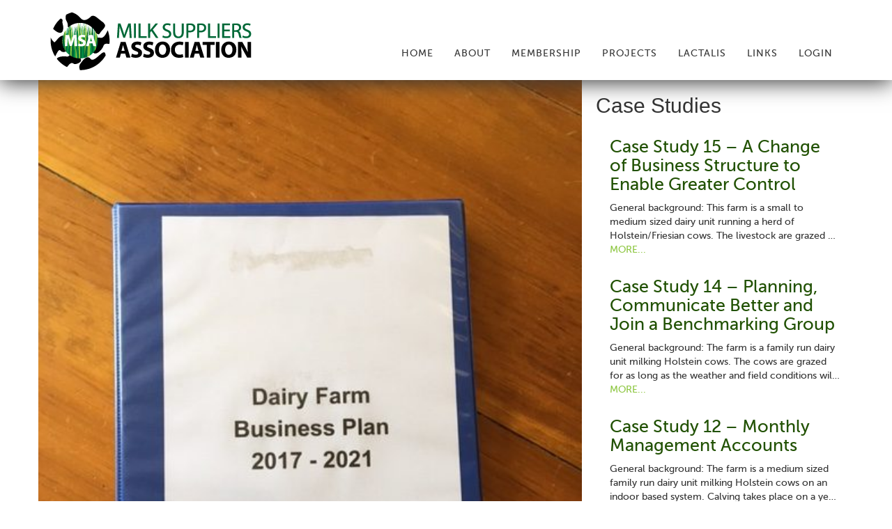

--- FILE ---
content_type: text/html; charset=UTF-8
request_url: https://www.msa.scot/case-study-10-business-planning/
body_size: 13277
content:
 
  <head>
 <!-- Global site tag (gtag.js) - Google Analytics -->
<script async src="https://www.googletagmanager.com/gtag/js?id=UA-120583259-1"></script>
<script>
  window.dataLayer = window.dataLayer || [];
  function gtag(){dataLayer.push(arguments);}
  gtag('js', new Date());

  gtag('config', 'UA-120583259-1');
</script>

    <meta charset="utf-8">
    
    <meta http-equiv="X-UA-Compatible" content="IE=edge">
    <meta name="viewport" content="width=device-width, initial-scale=1">
    
    <!-- Bootstrap -->
    <link href="https://www.msa.scot/wp-content/themes/milktheme/css/bootstrap.min.css" rel="stylesheet">

    <!-- Styles -->
	<link href="//netdna.bootstrapcdn.com/font-awesome/4.6.3/css/font-awesome.css" rel="stylesheet">
    <link href="https://www.msa.scot/wp-content/themes/milktheme/style.css" rel="stylesheet">
    <link href="https://www.msa.scot/wp-content/themes/milktheme/css/custom.css" rel="stylesheet">
    <!-- <link href="https://www.msa.scot/wp-content/themes/milktheme/hovereffects/css/set1.css" rel="stylesheet"> -->
    
    <!-- HTML5 shim and Respond.js for IE8 support of HTML5 elements and media queries -->
    <!-- WARNING: Respond.js doesn't work if you view the page via file:// -->
    <!--[if lt IE 9]>
      <script src="https://oss.maxcdn.com/html5shiv/3.7.3/html5shiv.min.js"></script>
      <script src="https://oss.maxcdn.com/respond/1.4.2/respond.min.js"></script>
    <![endif]-->
    
    <script src="https://www.msa.scot/wp-content/themes/milktheme/js/modernizr.custom.js"></script>


	<!-- Scripts -->
        	<style>img:is([sizes="auto" i], [sizes^="auto," i]) { contain-intrinsic-size: 3000px 1500px }</style>
	
		<!-- All in One SEO 4.9.3 - aioseo.com -->
		<title>Case Study 10 – Business Planning | MSA</title>
	<meta name="robots" content="max-image-preview:large" />
	<meta name="author" content="Hamish Walls"/>
	<link rel="canonical" href="https://www.msa.scot/case-study-10-business-planning/" />
	<meta name="generator" content="All in One SEO (AIOSEO) 4.9.3" />
		<meta property="og:locale" content="en_US" />
		<meta property="og:site_name" content="MSA | Milk Producers" />
		<meta property="og:type" content="article" />
		<meta property="og:title" content="Case Study 10 – Business Planning | MSA" />
		<meta property="og:url" content="https://www.msa.scot/case-study-10-business-planning/" />
		<meta property="og:image" content="https://www.msa.scot/wp-content/uploads/2017/05/JF6.jpg" />
		<meta property="og:image:secure_url" content="https://www.msa.scot/wp-content/uploads/2017/05/JF6.jpg" />
		<meta property="og:image:width" content="4032" />
		<meta property="og:image:height" content="3024" />
		<meta property="article:published_time" content="2017-06-13T14:14:40+00:00" />
		<meta property="article:modified_time" content="2017-09-25T09:36:13+00:00" />
		<meta name="twitter:card" content="summary" />
		<meta name="twitter:title" content="Case Study 10 – Business Planning | MSA" />
		<meta name="twitter:image" content="https://www.msa.scot/wp-content/uploads/2017/05/JF6.jpg" />
		<script type="application/ld+json" class="aioseo-schema">
			{"@context":"https:\/\/schema.org","@graph":[{"@type":"Article","@id":"https:\/\/www.msa.scot\/case-study-10-business-planning\/#article","name":"Case Study 10 \u2013 Business Planning | MSA","headline":"Case Study 10 &#8211; Business Planning","author":{"@id":"https:\/\/www.msa.scot\/author\/hamish_walls\/#author"},"publisher":{"@id":"https:\/\/www.msa.scot\/#organization"},"image":{"@type":"ImageObject","url":"https:\/\/www.msa.scot\/wp-content\/uploads\/2017\/06\/Business-Plan-e1497362930681.jpg","width":480,"height":640},"datePublished":"2017-06-13T15:14:40+01:00","dateModified":"2017-09-25T10:36:13+01:00","inLanguage":"en-US","mainEntityOfPage":{"@id":"https:\/\/www.msa.scot\/case-study-10-business-planning\/#webpage"},"isPartOf":{"@id":"https:\/\/www.msa.scot\/case-study-10-business-planning\/#webpage"},"articleSection":"Case Studies"},{"@type":"BreadcrumbList","@id":"https:\/\/www.msa.scot\/case-study-10-business-planning\/#breadcrumblist","itemListElement":[{"@type":"ListItem","@id":"https:\/\/www.msa.scot#listItem","position":1,"name":"Home","item":"https:\/\/www.msa.scot","nextItem":{"@type":"ListItem","@id":"https:\/\/www.msa.scot\/category\/case-studies\/#listItem","name":"Case Studies"}},{"@type":"ListItem","@id":"https:\/\/www.msa.scot\/category\/case-studies\/#listItem","position":2,"name":"Case Studies","item":"https:\/\/www.msa.scot\/category\/case-studies\/","nextItem":{"@type":"ListItem","@id":"https:\/\/www.msa.scot\/case-study-10-business-planning\/#listItem","name":"Case Study 10 &#8211; Business Planning"},"previousItem":{"@type":"ListItem","@id":"https:\/\/www.msa.scot#listItem","name":"Home"}},{"@type":"ListItem","@id":"https:\/\/www.msa.scot\/case-study-10-business-planning\/#listItem","position":3,"name":"Case Study 10 &#8211; Business Planning","previousItem":{"@type":"ListItem","@id":"https:\/\/www.msa.scot\/category\/case-studies\/#listItem","name":"Case Studies"}}]},{"@type":"Organization","@id":"https:\/\/www.msa.scot\/#organization","name":"Milk Suppliers Association","description":"Milk Producers","url":"https:\/\/www.msa.scot\/","logo":{"@type":"ImageObject","url":"https:\/\/www.msa.scot\/wp-content\/uploads\/2018\/07\/Cows-over-wall.jpg","@id":"https:\/\/www.msa.scot\/case-study-10-business-planning\/#organizationLogo","width":1024,"height":868},"image":{"@id":"https:\/\/www.msa.scot\/case-study-10-business-planning\/#organizationLogo"}},{"@type":"Person","@id":"https:\/\/www.msa.scot\/author\/hamish_walls\/#author","url":"https:\/\/www.msa.scot\/author\/hamish_walls\/","name":"Hamish Walls","image":{"@type":"ImageObject","@id":"https:\/\/www.msa.scot\/case-study-10-business-planning\/#authorImage","url":"https:\/\/secure.gravatar.com\/avatar\/04a24c95d1a7c1274c5ee7eb785f8db49e713cec219db1f61a5820670614036d?s=96&d=mm&r=g","width":96,"height":96,"caption":"Hamish Walls"}},{"@type":"WebPage","@id":"https:\/\/www.msa.scot\/case-study-10-business-planning\/#webpage","url":"https:\/\/www.msa.scot\/case-study-10-business-planning\/","name":"Case Study 10 \u2013 Business Planning | MSA","inLanguage":"en-US","isPartOf":{"@id":"https:\/\/www.msa.scot\/#website"},"breadcrumb":{"@id":"https:\/\/www.msa.scot\/case-study-10-business-planning\/#breadcrumblist"},"author":{"@id":"https:\/\/www.msa.scot\/author\/hamish_walls\/#author"},"creator":{"@id":"https:\/\/www.msa.scot\/author\/hamish_walls\/#author"},"image":{"@type":"ImageObject","url":"https:\/\/www.msa.scot\/wp-content\/uploads\/2017\/06\/Business-Plan-e1497362930681.jpg","@id":"https:\/\/www.msa.scot\/case-study-10-business-planning\/#mainImage","width":480,"height":640},"primaryImageOfPage":{"@id":"https:\/\/www.msa.scot\/case-study-10-business-planning\/#mainImage"},"datePublished":"2017-06-13T15:14:40+01:00","dateModified":"2017-09-25T10:36:13+01:00"},{"@type":"WebSite","@id":"https:\/\/www.msa.scot\/#website","url":"https:\/\/www.msa.scot\/","name":"MSA","description":"Milk Producers","inLanguage":"en-US","publisher":{"@id":"https:\/\/www.msa.scot\/#organization"}}]}
		</script>
		<!-- All in One SEO -->

<link rel='dns-prefetch' href='//www.msa.scot' />
<script type="text/javascript">
/* <![CDATA[ */
window._wpemojiSettings = {"baseUrl":"https:\/\/s.w.org\/images\/core\/emoji\/16.0.1\/72x72\/","ext":".png","svgUrl":"https:\/\/s.w.org\/images\/core\/emoji\/16.0.1\/svg\/","svgExt":".svg","source":{"concatemoji":"https:\/\/www.msa.scot\/wp-includes\/js\/wp-emoji-release.min.js?ver=6.8.3"}};
/*! This file is auto-generated */
!function(s,n){var o,i,e;function c(e){try{var t={supportTests:e,timestamp:(new Date).valueOf()};sessionStorage.setItem(o,JSON.stringify(t))}catch(e){}}function p(e,t,n){e.clearRect(0,0,e.canvas.width,e.canvas.height),e.fillText(t,0,0);var t=new Uint32Array(e.getImageData(0,0,e.canvas.width,e.canvas.height).data),a=(e.clearRect(0,0,e.canvas.width,e.canvas.height),e.fillText(n,0,0),new Uint32Array(e.getImageData(0,0,e.canvas.width,e.canvas.height).data));return t.every(function(e,t){return e===a[t]})}function u(e,t){e.clearRect(0,0,e.canvas.width,e.canvas.height),e.fillText(t,0,0);for(var n=e.getImageData(16,16,1,1),a=0;a<n.data.length;a++)if(0!==n.data[a])return!1;return!0}function f(e,t,n,a){switch(t){case"flag":return n(e,"\ud83c\udff3\ufe0f\u200d\u26a7\ufe0f","\ud83c\udff3\ufe0f\u200b\u26a7\ufe0f")?!1:!n(e,"\ud83c\udde8\ud83c\uddf6","\ud83c\udde8\u200b\ud83c\uddf6")&&!n(e,"\ud83c\udff4\udb40\udc67\udb40\udc62\udb40\udc65\udb40\udc6e\udb40\udc67\udb40\udc7f","\ud83c\udff4\u200b\udb40\udc67\u200b\udb40\udc62\u200b\udb40\udc65\u200b\udb40\udc6e\u200b\udb40\udc67\u200b\udb40\udc7f");case"emoji":return!a(e,"\ud83e\udedf")}return!1}function g(e,t,n,a){var r="undefined"!=typeof WorkerGlobalScope&&self instanceof WorkerGlobalScope?new OffscreenCanvas(300,150):s.createElement("canvas"),o=r.getContext("2d",{willReadFrequently:!0}),i=(o.textBaseline="top",o.font="600 32px Arial",{});return e.forEach(function(e){i[e]=t(o,e,n,a)}),i}function t(e){var t=s.createElement("script");t.src=e,t.defer=!0,s.head.appendChild(t)}"undefined"!=typeof Promise&&(o="wpEmojiSettingsSupports",i=["flag","emoji"],n.supports={everything:!0,everythingExceptFlag:!0},e=new Promise(function(e){s.addEventListener("DOMContentLoaded",e,{once:!0})}),new Promise(function(t){var n=function(){try{var e=JSON.parse(sessionStorage.getItem(o));if("object"==typeof e&&"number"==typeof e.timestamp&&(new Date).valueOf()<e.timestamp+604800&&"object"==typeof e.supportTests)return e.supportTests}catch(e){}return null}();if(!n){if("undefined"!=typeof Worker&&"undefined"!=typeof OffscreenCanvas&&"undefined"!=typeof URL&&URL.createObjectURL&&"undefined"!=typeof Blob)try{var e="postMessage("+g.toString()+"("+[JSON.stringify(i),f.toString(),p.toString(),u.toString()].join(",")+"));",a=new Blob([e],{type:"text/javascript"}),r=new Worker(URL.createObjectURL(a),{name:"wpTestEmojiSupports"});return void(r.onmessage=function(e){c(n=e.data),r.terminate(),t(n)})}catch(e){}c(n=g(i,f,p,u))}t(n)}).then(function(e){for(var t in e)n.supports[t]=e[t],n.supports.everything=n.supports.everything&&n.supports[t],"flag"!==t&&(n.supports.everythingExceptFlag=n.supports.everythingExceptFlag&&n.supports[t]);n.supports.everythingExceptFlag=n.supports.everythingExceptFlag&&!n.supports.flag,n.DOMReady=!1,n.readyCallback=function(){n.DOMReady=!0}}).then(function(){return e}).then(function(){var e;n.supports.everything||(n.readyCallback(),(e=n.source||{}).concatemoji?t(e.concatemoji):e.wpemoji&&e.twemoji&&(t(e.twemoji),t(e.wpemoji)))}))}((window,document),window._wpemojiSettings);
/* ]]> */
</script>
<style id='wp-emoji-styles-inline-css' type='text/css'>

	img.wp-smiley, img.emoji {
		display: inline !important;
		border: none !important;
		box-shadow: none !important;
		height: 1em !important;
		width: 1em !important;
		margin: 0 0.07em !important;
		vertical-align: -0.1em !important;
		background: none !important;
		padding: 0 !important;
	}
</style>
<link rel='stylesheet' id='wp-block-library-css' href='https://www.msa.scot/wp-includes/css/dist/block-library/style.min.css?ver=6.8.3' type='text/css' media='all' />
<style id='classic-theme-styles-inline-css' type='text/css'>
/*! This file is auto-generated */
.wp-block-button__link{color:#fff;background-color:#32373c;border-radius:9999px;box-shadow:none;text-decoration:none;padding:calc(.667em + 2px) calc(1.333em + 2px);font-size:1.125em}.wp-block-file__button{background:#32373c;color:#fff;text-decoration:none}
</style>
<link rel='stylesheet' id='aioseo/css/src/vue/standalone/blocks/table-of-contents/global.scss-css' href='https://www.msa.scot/wp-content/plugins/all-in-one-seo-pack/dist/Lite/assets/css/table-of-contents/global.e90f6d47.css?ver=4.9.3' type='text/css' media='all' />
<style id='global-styles-inline-css' type='text/css'>
:root{--wp--preset--aspect-ratio--square: 1;--wp--preset--aspect-ratio--4-3: 4/3;--wp--preset--aspect-ratio--3-4: 3/4;--wp--preset--aspect-ratio--3-2: 3/2;--wp--preset--aspect-ratio--2-3: 2/3;--wp--preset--aspect-ratio--16-9: 16/9;--wp--preset--aspect-ratio--9-16: 9/16;--wp--preset--color--black: #000000;--wp--preset--color--cyan-bluish-gray: #abb8c3;--wp--preset--color--white: #ffffff;--wp--preset--color--pale-pink: #f78da7;--wp--preset--color--vivid-red: #cf2e2e;--wp--preset--color--luminous-vivid-orange: #ff6900;--wp--preset--color--luminous-vivid-amber: #fcb900;--wp--preset--color--light-green-cyan: #7bdcb5;--wp--preset--color--vivid-green-cyan: #00d084;--wp--preset--color--pale-cyan-blue: #8ed1fc;--wp--preset--color--vivid-cyan-blue: #0693e3;--wp--preset--color--vivid-purple: #9b51e0;--wp--preset--gradient--vivid-cyan-blue-to-vivid-purple: linear-gradient(135deg,rgba(6,147,227,1) 0%,rgb(155,81,224) 100%);--wp--preset--gradient--light-green-cyan-to-vivid-green-cyan: linear-gradient(135deg,rgb(122,220,180) 0%,rgb(0,208,130) 100%);--wp--preset--gradient--luminous-vivid-amber-to-luminous-vivid-orange: linear-gradient(135deg,rgba(252,185,0,1) 0%,rgba(255,105,0,1) 100%);--wp--preset--gradient--luminous-vivid-orange-to-vivid-red: linear-gradient(135deg,rgba(255,105,0,1) 0%,rgb(207,46,46) 100%);--wp--preset--gradient--very-light-gray-to-cyan-bluish-gray: linear-gradient(135deg,rgb(238,238,238) 0%,rgb(169,184,195) 100%);--wp--preset--gradient--cool-to-warm-spectrum: linear-gradient(135deg,rgb(74,234,220) 0%,rgb(151,120,209) 20%,rgb(207,42,186) 40%,rgb(238,44,130) 60%,rgb(251,105,98) 80%,rgb(254,248,76) 100%);--wp--preset--gradient--blush-light-purple: linear-gradient(135deg,rgb(255,206,236) 0%,rgb(152,150,240) 100%);--wp--preset--gradient--blush-bordeaux: linear-gradient(135deg,rgb(254,205,165) 0%,rgb(254,45,45) 50%,rgb(107,0,62) 100%);--wp--preset--gradient--luminous-dusk: linear-gradient(135deg,rgb(255,203,112) 0%,rgb(199,81,192) 50%,rgb(65,88,208) 100%);--wp--preset--gradient--pale-ocean: linear-gradient(135deg,rgb(255,245,203) 0%,rgb(182,227,212) 50%,rgb(51,167,181) 100%);--wp--preset--gradient--electric-grass: linear-gradient(135deg,rgb(202,248,128) 0%,rgb(113,206,126) 100%);--wp--preset--gradient--midnight: linear-gradient(135deg,rgb(2,3,129) 0%,rgb(40,116,252) 100%);--wp--preset--font-size--small: 13px;--wp--preset--font-size--medium: 20px;--wp--preset--font-size--large: 36px;--wp--preset--font-size--x-large: 42px;--wp--preset--spacing--20: 0.44rem;--wp--preset--spacing--30: 0.67rem;--wp--preset--spacing--40: 1rem;--wp--preset--spacing--50: 1.5rem;--wp--preset--spacing--60: 2.25rem;--wp--preset--spacing--70: 3.38rem;--wp--preset--spacing--80: 5.06rem;--wp--preset--shadow--natural: 6px 6px 9px rgba(0, 0, 0, 0.2);--wp--preset--shadow--deep: 12px 12px 50px rgba(0, 0, 0, 0.4);--wp--preset--shadow--sharp: 6px 6px 0px rgba(0, 0, 0, 0.2);--wp--preset--shadow--outlined: 6px 6px 0px -3px rgba(255, 255, 255, 1), 6px 6px rgba(0, 0, 0, 1);--wp--preset--shadow--crisp: 6px 6px 0px rgba(0, 0, 0, 1);}:where(.is-layout-flex){gap: 0.5em;}:where(.is-layout-grid){gap: 0.5em;}body .is-layout-flex{display: flex;}.is-layout-flex{flex-wrap: wrap;align-items: center;}.is-layout-flex > :is(*, div){margin: 0;}body .is-layout-grid{display: grid;}.is-layout-grid > :is(*, div){margin: 0;}:where(.wp-block-columns.is-layout-flex){gap: 2em;}:where(.wp-block-columns.is-layout-grid){gap: 2em;}:where(.wp-block-post-template.is-layout-flex){gap: 1.25em;}:where(.wp-block-post-template.is-layout-grid){gap: 1.25em;}.has-black-color{color: var(--wp--preset--color--black) !important;}.has-cyan-bluish-gray-color{color: var(--wp--preset--color--cyan-bluish-gray) !important;}.has-white-color{color: var(--wp--preset--color--white) !important;}.has-pale-pink-color{color: var(--wp--preset--color--pale-pink) !important;}.has-vivid-red-color{color: var(--wp--preset--color--vivid-red) !important;}.has-luminous-vivid-orange-color{color: var(--wp--preset--color--luminous-vivid-orange) !important;}.has-luminous-vivid-amber-color{color: var(--wp--preset--color--luminous-vivid-amber) !important;}.has-light-green-cyan-color{color: var(--wp--preset--color--light-green-cyan) !important;}.has-vivid-green-cyan-color{color: var(--wp--preset--color--vivid-green-cyan) !important;}.has-pale-cyan-blue-color{color: var(--wp--preset--color--pale-cyan-blue) !important;}.has-vivid-cyan-blue-color{color: var(--wp--preset--color--vivid-cyan-blue) !important;}.has-vivid-purple-color{color: var(--wp--preset--color--vivid-purple) !important;}.has-black-background-color{background-color: var(--wp--preset--color--black) !important;}.has-cyan-bluish-gray-background-color{background-color: var(--wp--preset--color--cyan-bluish-gray) !important;}.has-white-background-color{background-color: var(--wp--preset--color--white) !important;}.has-pale-pink-background-color{background-color: var(--wp--preset--color--pale-pink) !important;}.has-vivid-red-background-color{background-color: var(--wp--preset--color--vivid-red) !important;}.has-luminous-vivid-orange-background-color{background-color: var(--wp--preset--color--luminous-vivid-orange) !important;}.has-luminous-vivid-amber-background-color{background-color: var(--wp--preset--color--luminous-vivid-amber) !important;}.has-light-green-cyan-background-color{background-color: var(--wp--preset--color--light-green-cyan) !important;}.has-vivid-green-cyan-background-color{background-color: var(--wp--preset--color--vivid-green-cyan) !important;}.has-pale-cyan-blue-background-color{background-color: var(--wp--preset--color--pale-cyan-blue) !important;}.has-vivid-cyan-blue-background-color{background-color: var(--wp--preset--color--vivid-cyan-blue) !important;}.has-vivid-purple-background-color{background-color: var(--wp--preset--color--vivid-purple) !important;}.has-black-border-color{border-color: var(--wp--preset--color--black) !important;}.has-cyan-bluish-gray-border-color{border-color: var(--wp--preset--color--cyan-bluish-gray) !important;}.has-white-border-color{border-color: var(--wp--preset--color--white) !important;}.has-pale-pink-border-color{border-color: var(--wp--preset--color--pale-pink) !important;}.has-vivid-red-border-color{border-color: var(--wp--preset--color--vivid-red) !important;}.has-luminous-vivid-orange-border-color{border-color: var(--wp--preset--color--luminous-vivid-orange) !important;}.has-luminous-vivid-amber-border-color{border-color: var(--wp--preset--color--luminous-vivid-amber) !important;}.has-light-green-cyan-border-color{border-color: var(--wp--preset--color--light-green-cyan) !important;}.has-vivid-green-cyan-border-color{border-color: var(--wp--preset--color--vivid-green-cyan) !important;}.has-pale-cyan-blue-border-color{border-color: var(--wp--preset--color--pale-cyan-blue) !important;}.has-vivid-cyan-blue-border-color{border-color: var(--wp--preset--color--vivid-cyan-blue) !important;}.has-vivid-purple-border-color{border-color: var(--wp--preset--color--vivid-purple) !important;}.has-vivid-cyan-blue-to-vivid-purple-gradient-background{background: var(--wp--preset--gradient--vivid-cyan-blue-to-vivid-purple) !important;}.has-light-green-cyan-to-vivid-green-cyan-gradient-background{background: var(--wp--preset--gradient--light-green-cyan-to-vivid-green-cyan) !important;}.has-luminous-vivid-amber-to-luminous-vivid-orange-gradient-background{background: var(--wp--preset--gradient--luminous-vivid-amber-to-luminous-vivid-orange) !important;}.has-luminous-vivid-orange-to-vivid-red-gradient-background{background: var(--wp--preset--gradient--luminous-vivid-orange-to-vivid-red) !important;}.has-very-light-gray-to-cyan-bluish-gray-gradient-background{background: var(--wp--preset--gradient--very-light-gray-to-cyan-bluish-gray) !important;}.has-cool-to-warm-spectrum-gradient-background{background: var(--wp--preset--gradient--cool-to-warm-spectrum) !important;}.has-blush-light-purple-gradient-background{background: var(--wp--preset--gradient--blush-light-purple) !important;}.has-blush-bordeaux-gradient-background{background: var(--wp--preset--gradient--blush-bordeaux) !important;}.has-luminous-dusk-gradient-background{background: var(--wp--preset--gradient--luminous-dusk) !important;}.has-pale-ocean-gradient-background{background: var(--wp--preset--gradient--pale-ocean) !important;}.has-electric-grass-gradient-background{background: var(--wp--preset--gradient--electric-grass) !important;}.has-midnight-gradient-background{background: var(--wp--preset--gradient--midnight) !important;}.has-small-font-size{font-size: var(--wp--preset--font-size--small) !important;}.has-medium-font-size{font-size: var(--wp--preset--font-size--medium) !important;}.has-large-font-size{font-size: var(--wp--preset--font-size--large) !important;}.has-x-large-font-size{font-size: var(--wp--preset--font-size--x-large) !important;}
:where(.wp-block-post-template.is-layout-flex){gap: 1.25em;}:where(.wp-block-post-template.is-layout-grid){gap: 1.25em;}
:where(.wp-block-columns.is-layout-flex){gap: 2em;}:where(.wp-block-columns.is-layout-grid){gap: 2em;}
:root :where(.wp-block-pullquote){font-size: 1.5em;line-height: 1.6;}
</style>
<script type="text/javascript" src="https://www.msa.scot/wp-includes/js/jquery/jquery.min.js?ver=3.7.1" id="jquery-core-js"></script>
<script type="text/javascript" src="https://www.msa.scot/wp-includes/js/jquery/jquery-migrate.min.js?ver=3.4.1" id="jquery-migrate-js"></script>
<link rel="https://api.w.org/" href="https://www.msa.scot/wp-json/" /><link rel="alternate" title="JSON" type="application/json" href="https://www.msa.scot/wp-json/wp/v2/posts/292" /><link rel="EditURI" type="application/rsd+xml" title="RSD" href="https://www.msa.scot/xmlrpc.php?rsd" />
<meta name="generator" content="WordPress 6.8.3" />
<link rel='shortlink' href='https://www.msa.scot/?p=292' />
<link rel="alternate" title="oEmbed (JSON)" type="application/json+oembed" href="https://www.msa.scot/wp-json/oembed/1.0/embed?url=https%3A%2F%2Fwww.msa.scot%2Fcase-study-10-business-planning%2F" />
<link rel="alternate" title="oEmbed (XML)" type="text/xml+oembed" href="https://www.msa.scot/wp-json/oembed/1.0/embed?url=https%3A%2F%2Fwww.msa.scot%2Fcase-study-10-business-planning%2F&#038;format=xml" />



  </head>
  <body>
  
  
  <nav class="navbar navbar-inverse navbar-fixed-top">
      <div class="container">
        <div class="navbar-header">
          <button type="button" class="navbar-toggle collapsed" data-toggle="collapse" data-target="#navbar" aria-expanded="false" aria-controls="navbar">
            <span class="sr-only">Toggle navigation</span>
            <span class="icon-bar"></span>
            <span class="icon-bar"></span>
            <span class="icon-bar"></span>
          </button>
          <a class="navbar-brand" href="https://www.msa.scot"><img src="https://www.msa.scot/wp-content/themes/milktheme/images/logo.png" width="292" height="87"></a>
        </div>
        <div id="navbar" class="collapse navbar-collapse">
          <ul class="nav navbar-nav pull-right">
	    <li><a href="https://www.msa.scot/">Home</a></li>
            <li><a href="https://www.msa.scot/about-us/">About</a></li>
            <li><a href="https://www.msa.scot/msa-membership">Membership</a></li>
            <li><a href="https://www.msa.scot/projects/">Projects</a></li>
            <li><a href="https://www.msa.scot/lactalis">LACTALIS</a></li>
            <li><a href="https://www.msa.scot/links">Links</a></li>
						<li><a href="https://www.msa.scot/wp-login.php" title="Login">Login</a></li>
			            
          </ul>
        </div><!--/.nav-collapse -->
        
         <!--<form class="navbar-form navbar-right" role="search">
		  <div class="form-group">
			<input type="text" class="form-control" placeholder="Search">
		  </div>
		  <button type="Search" class="btn btn-default">Submit</button>
		</form>   -->    
      </div>
  </nav>
  
  
  
  <section id="section2">
	<div class="container no-gutter">	  
		<div class="row">
			<div id="textpane" class="col-sm-8" style="padding-right:5px;">
            <figure>
						<img class="featured-image" style="height:auto; width: 100%;" src="<img width="480" height="640" src="https://www.msa.scot/wp-content/uploads/2017/06/Business-Plan-e1497362930681.jpg" class="attachment-page-feature size-page-feature wp-post-image" alt="" decoding="async" fetchpriority="high" srcset="https://www.msa.scot/wp-content/uploads/2017/06/Business-Plan-e1497362930681.jpg 480w, https://www.msa.scot/wp-content/uploads/2017/06/Business-Plan-e1497362930681-225x300.jpg 225w" sizes="(max-width: 480px) 100vw, 480px" />					</figure>
				<div class="intro-text">
										
						<h2 style="margin-top:1em; margin-bottom:1em;">Case Study 10 &#8211; Business Planning</h2>
						<p>General background:</p>
<p>The farm is a medium sized family run dairy unit milking Holstein Friesian cows on an indoor based system.  Additional enterprises on the farm bring other sources of income.  Calving takes place on a year round basis with milk output following a reasonably level profile.  Forage production is a key area for the enterprise.</p>
<hr />
<p>Project delivery:</p>
<p>Two farm visits were undertaken.  The first visit established the key challenges facing the farm while the second visit considered how they might be addressed using a simple linear approach.  The key characteristics and challenges identified in the initial visit were:</p>
<ul>
<li>Excellent control of fixed costs which are at or below target benchmark levels</li>
<li>Variable costs running above target but which have been reducing over the last two years</li>
<li>Feed costs contributing towards the higher variable costs but which were challenging to allocate to different enterprises due to insufficient detail in the farm accounts (the enterprises included the dairy, beef cattle, young stock and calves)</li>
<li>Costs of production running slightly above the current milk price, but with additional income from other enterprises and the single farm payment the business was profitable</li>
<li>Opportunities to improve the technical performance of the dairy that will increase margins going forward</li>
</ul>
<hr />
<p>Improvement plan:</p>
<p>On the second visit the key challenges were examined in more detail.  This was done using a &#8220;walk the wall&#8221; approach where the key processes of the farm were described, mapped on the wall and then examined.  Solutions were identified and an improvement plan was developed which included:</p>
<ul>
<li>Developing a 5 – 10 year business plan which includes sections on strategy, technical performance, finance and succession</li>
<li>Supporting the business plan, a need to expand the current financial recording system to produce management accounts</li>
<li>Once the financial system is augmented, hold regular meetings to monitor, manage and improve performance</li>
<li>Undertake a costed review to consider the viability of 3x milking to boost output</li>
<li>Review forage production costs and the silage making system with an aim to increase the use of home grown forage and purchase less concentrate feed</li>
</ul>
<hr />
<p>Producer comment:</p>
<p><em>The discussion stimulated by the mapping day was very useful and helped to highlight a range of actions which provided an opportunity to improve performance.  The subsequent report also helped to summarise some of the key actions which we have already started to implement.  The whole exercise was extremely valuable and I would recommend it to anyone, particularly if you have a young family member joining the business.  </em></p>
						
				</div>		
			</div>			
			<div id="newspane" class="col-sm-4">
				<h2>Case Studies</h2>
									<div class="news">
						<h2>Case Study 15 &#8211; A Change of Business Structure to Enable Greater Control</h2>  
						<div class="news-item">
							<!--<div class="news-date">Tuesday, January 22, 2019</div>-->
							<div class="news-content">
								<p>General background:</p>
<p>This farm is a small to medium sized dairy unit running a herd of Holstein/Friesian cows. The livestock are grazed outside for as long as conditions allow and housed during the winter. Calving takes place throughout the year to maintain a level profile.</p>
<hr />
<p>Project delivery:</p>
<p>Two farm visits were undertaken. The first visit established the key challenges facing the farm while the second visit considered how the challenges might be addressed using a simple linear approach. The key characteristics and challenges identified on the initial visit were:</p>
<ul>
<li>Sound technical performance with cows yielding more than 8,000 litres/annum</li>
<li>A strong balance sheet providing an opportunity for additional borrowing to finance changes and improvements</li>
<li>Variable costs have been reduced significantly in recent years with the largest reductions coming from feed and fertiliser</li>
<li>Although variable costs have been reduced, they were recorded at 17.6ppl, 2.1ppl above similar sized units</li>
<li>Fixed costs have also been reduced but were higher than average with labour costs providing a significant opportunity to tackle</li>
</ul>
<hr />
<p>Improvement plan:</p>
<p>On the second visit the key challenges were examined in more detail. This was done using a “walk the wall” approach where the key processes of the farm were described, mapped and examined. Solutions were identified and an improvement plan was developed which included:</p>
<ul>
<li>A change of business structure to enable greater control and more freedom to determine the future farming policy and related work/life balance</li>
<li>Preparation of a five year business plan to consider and determine policies for, herd size and output, land requirements, capital expenditure, labour and skills and key performance indicators (KPI’s)</li>
<li>Preparation of a financial plan with sensitivity analysis to enable the business to determine its ability to withstand periods of lower milk prices</li>
<li>Preparation of forward budgets to enable the ongoing monitoring of performance and a better understanding of the financial nuts and bolts of the business</li>
<li>A review of silage making to improve volumes and quality to enable further reductions in the use of concentrate feeds</li>
</ul>
<hr />
<p>Producer comment:</p>
<p><em>The supply chain project helped me reflect on a number of challenges which faced the dairy business. It was useful day and since the work was completed we have developed a business plan, changed the milking routine, stopped our cereal growing and tried harder to maximize our silage output and quality. The day helped me look at our farm in a new light and we have further changes to consider.   </em></p>
    
							</div>
							<div>
								<a href="https://www.msa.scot/case-study-15-a-change-of-business-structure-to-enable-greater-control/" class="news-more">MORE...</a>
							</div>
						 </div>
					</div>
				 					<div class="news">
						<h2>Case Study 14 &#8211; Planning, Communicate Better and Join a Benchmarking Group</h2>  
						<div class="news-item">
							<!--<div class="news-date">Monday, November 26, 2018</div>-->
							<div class="news-content">
								<p>General background:</p>
<p>The farm is a family run dairy unit milking Holstein cows.  The cows are grazed for as long as the weather and field conditions will allow.  Calving takes place on a year round basis with milk output following a reasonably level profile.</p>
<hr />
<p>Project delivery:</p>
<p>Two farm visits were undertaken.  The first visit established the key challenges facing the farm while the second visit considered how the challenges might be addressed using a simple linear approach.  The key characteristics and challenges identified on the initial visit were:</p>
<ul>
<li>Variable costs running a little above the target range with feed costs being the largest challenge</li>
<li>Commendable control of fixed costs which have been reduced in recent years, power costs in particular were well below benchmark values</li>
<li>Sound technical performance from the business with average yields above 8,000 litres per cow</li>
<li>A number of small opportunities exist for ongoing improvement with low levels of debt providing a sound platform for future development</li>
</ul>
<hr />
<p>Improvement plan:</p>
<p>On the second visit the key challenges were examined in more detail.  This was done using a “walk the wall” approach where the key processes of the farm were described, mapped on the wall and then examined.  Solutions were identified and an improvement plan was developed which included:</p>
<ul>
<li>Developing a 5 – 10 year business plan which included sections on forward strategy, finance and succession</li>
<li>The financial plan needed to include some sensitivity testing to understand what impact a volatile milk price might have and how it could be managed</li>
<li>Budgeting and monitoring performance to help aid the financial understanding of the next generation as they start take on more responsibilities</li>
<li>Improving communications between family members by resurrecting the farm diary so that everyone knew each other’s movements</li>
<li>Costing a range of different options to evaluate the best way to increase output</li>
<li>Members of the next generation joining a benchmarking group to gain more knowledge to help them look critically at their own business and find improvements</li>
</ul>
<hr />
<p>Producer comment:</p>
<p><em>The discussion at the mapping day pulled loads of valuable information together and helped to refocus our attention into key areas.  The report that came afterwards was a great summary and was useful in recent discussions with our bank, it made us look more professional.  The exercise was also valuable to help develop the next generations’ overall understanding of the farm. </em></p>
    
							</div>
							<div>
								<a href="https://www.msa.scot/case-study-14-planning-communicate-better-and-join-a-benchmarking-group/" class="news-more">MORE...</a>
							</div>
						 </div>
					</div>
				 					<div class="news">
						<h2>Case Study 12 &#8211; Monthly Management Accounts</h2>  
						<div class="news-item">
							<!--<div class="news-date">Wednesday, May 23, 2018</div>-->
							<div class="news-content">
								<p>General background:</p>
<p>The farm is a medium sized family run dairy unit milking Holstein cows on an indoor based system. Calving takes place on a year round basis with milk output following a reasonably level profile.</p>
<hr />
<p>Project delivery:</p>
<p>Two farm visits were undertaken.  The first visit established the key challenges facing the farm while the second visit considered how they might be addressed using a simple linear approach.  The key characteristics and challenges identified in the initial visit were:</p>
<ul>
<li>Excellent control of fixed costs which are at or below target benchmark levels and which have been reducing on a year by year basis</li>
<li>Solid technical performance from the herd delivering above average yields and a tight calving pattern</li>
<li>Variable costs running above target with feed and vet costs being the key opportunities for improvement</li>
<li>Costs of production running above the 2016 milk price, but with additional income from the single farm payment the business was profitable</li>
<li>Opportunities to reduce variable costs while maintaining the technical performance of the dairy that will increase margins going forward<br />
A need to reduce debt to improve the financial security of the business</li>
</ul>
<hr />
<p>Improvement plan:</p>
<p>On the second visit the key challenges were examined in more detail. This was done using a “walk the wall” approach where the key processes of the farm were described, mapped on the wall and then examined. Solutions were identified and an improvement plan was developed which included:</p>
<ul>
<li>Developing a 5 – 10 year business plan which included sections on forward strategy, finance, improving profit and succession</li>
<li>Supporting the business plan, a need to expand the current financial recording system to produce monthly management accounts</li>
<li>Employing a nutritionist and using monthly costings to advise and improve the feeding regime for the dairy cows with the key aim of reducing costs while maintaining output</li>
<li>Consider selling an underutilized asset to reduce debt and to provide finance to invest in robotic milking which will help to increase output and maintain high welfare standards</li>
</ul>
<hr />
<p>Producer comment:</p>
<p><em>The project helped to confirm that our direction of travel was correct and it was helpful to have an external opinion of our future plans. I have already implemented two of the key recommendations from the work undertaken at the farm. </em></p>
    
							</div>
							<div>
								<a href="https://www.msa.scot/case-study-12-monthly-management-accounts/" class="news-more">MORE...</a>
							</div>
						 </div>
					</div>
				 					<div class="news">
						<h2>Case Study 11 – Improve Grass Utilisation</h2>  
						<div class="news-item">
							<!--<div class="news-date">Monday, November 6, 2017</div>-->
							<div class="news-content">
								<p>General background:</p>
<p>The farm is a family run dairy unit milking Ayrshire Friesian cross cows.  The cows are grazed for as long as the weather and fields will allow.  Calving takes place on a year round basis with milk output following a reasonably level profile.</p>
<hr />
<p>Project delivery:</p>
<p>Two farm visits were undertaken. The first visit established the key challenges facing the farm while the second visit considered how the challenges might be addressed using a simple linear approach. The key characteristics and challenges identified on the initial visit were:</p>
<ul>
<li>Excellent progress expanding the dairy herd and in developing the farm steading but this has resulted in higher property costs</li>
<li>Good levels of cash generation which have supported the family members but which are vulnerable to volatile milk prices</li>
<li>Judicious control of fixed and variable costs that have not increased markedly over the last four years but which need to be reduced</li>
<li>Reasonable technical performance with feed costs under control but with a calving interval which has the potential to be reduced</li>
<li>Low levels of debt providing a sound platform for efficiency focused investment</li>
</ul>
<hr />
<p>Improvement plan:</p>
<p>On the second visit the key challenges were examined in more detail. This was done using a “walk the wall” approach where the key processes of the farm were described, mapped on the wall and then examined. Solutions were identified and an improvement plan was developed which included:</p>
<ul>
<li>Developing a 5 – 10 year business plan which included sections on forward strategy, finance, improving profit and succession</li>
<li>Supporting the business plan, a need to expand the current financial recording system to produce monthly management accounts</li>
<li>Improving grass utilization through tighter grazing management and by making better quality silage</li>
<li>Consider reducing the number of sheep to allow the better matching of stocking rate and forage acres to improve quality</li>
<li>Aim to increase milk volumes using better forage which will help to dilute costs and reduce the need for purchased feed</li>
</ul>
<hr />
<p>Producer comment:</p>
<p><em>The project really opened our eyes and it was helpful to have someone external to the business looking at what we did. Seeing all our costs written down was also very enlightening. We have been making changes in a number of key areas including feeding and will be using more management information in the future to guide our decision making.</em></p>
    
							</div>
							<div>
								<a href="https://www.msa.scot/case-study-11-improve-grass-utilisation/" class="news-more">MORE...</a>
							</div>
						 </div>
					</div>
				 					<div class="news">
						<h2>Case Study 10 &#8211; Business Planning</h2>  
						<div class="news-item">
							<!--<div class="news-date">Tuesday, June 13, 2017</div>-->
							<div class="news-content">
								<p>General background:</p>
<p>The farm is a medium sized family run dairy unit milking Holstein Friesian cows on an indoor based system.  Additional enterprises on the farm bring other sources of income.  Calving takes place on a year round basis with milk output following a reasonably level profile.  Forage production is a key area for the enterprise.</p>
<hr />
<p>Project delivery:</p>
<p>Two farm visits were undertaken.  The first visit established the key challenges facing the farm while the second visit considered how they might be addressed using a simple linear approach.  The key characteristics and challenges identified in the initial visit were:</p>
<ul>
<li>Excellent control of fixed costs which are at or below target benchmark levels</li>
<li>Variable costs running above target but which have been reducing over the last two years</li>
<li>Feed costs contributing towards the higher variable costs but which were challenging to allocate to different enterprises due to insufficient detail in the farm accounts (the enterprises included the dairy, beef cattle, young stock and calves)</li>
<li>Costs of production running slightly above the current milk price, but with additional income from other enterprises and the single farm payment the business was profitable</li>
<li>Opportunities to improve the technical performance of the dairy that will increase margins going forward</li>
</ul>
<hr />
<p>Improvement plan:</p>
<p>On the second visit the key challenges were examined in more detail.  This was done using a &#8220;walk the wall&#8221; approach where the key processes of the farm were described, mapped on the wall and then examined.  Solutions were identified and an improvement plan was developed which included:</p>
<ul>
<li>Developing a 5 – 10 year business plan which includes sections on strategy, technical performance, finance and succession</li>
<li>Supporting the business plan, a need to expand the current financial recording system to produce management accounts</li>
<li>Once the financial system is augmented, hold regular meetings to monitor, manage and improve performance</li>
<li>Undertake a costed review to consider the viability of 3x milking to boost output</li>
<li>Review forage production costs and the silage making system with an aim to increase the use of home grown forage and purchase less concentrate feed</li>
</ul>
<hr />
<p>Producer comment:</p>
<p><em>The discussion stimulated by the mapping day was very useful and helped to highlight a range of actions which provided an opportunity to improve performance.  The subsequent report also helped to summarise some of the key actions which we have already started to implement.  The whole exercise was extremely valuable and I would recommend it to anyone, particularly if you have a young family member joining the business.  </em></p>
    
							</div>
							<div>
								<a href="https://www.msa.scot/case-study-10-business-planning/" class="news-more">MORE...</a>
							</div>
						 </div>
					</div>
				 					<div class="block4" style="vertical-align:bottom; padding-left:-10px;">
						<h2>Knowledge Innovation and Transfer Project</h2>
						<p>The MSA has been able to access funds from the Knowledge Transfer and Innovation Fund to assist 30 MSA members. This project seeks to reduce cost and help members save money using a new approach which has been tried and tested in other industries. It has also been successfully piloted on two dairy farms in Scotland.</p>
						<p><img src="https://www.msa.scot/wp-content/themes/milktheme/images/bullet.png" width="20" height="20"> <a href="#">LEARN MORE</a></p>
						</div>
					</div>
			</div>		
		</div>
	</div>
</section>
<section id="footer">
	<div class="container" style="padding:0 !important;">
		<div class="col-sm-8">
            <div class="row">
            			<div class="block5">
                        	<div class="col-sm-6">
                    			<div class="row">
                        			<h2>Contact us</h2>
                                </div>
                            </div>
                            <div class="col-sm-6">
                    			<div class="row">
                        			<!--<a href="#" style="float:right; margin-left:5px;"><img src="https://www.msa.scot/wp-content/themes/milktheme/images/i-rss.png"></a> <a href="#" style="float:right; margin-left:5px;"><img src="https://www.msa.scot/wp-content/themes/milktheme/images/i-twitter.png"></a> <a href="#" style="float:right; margin-left:5px;"><img src="https://www.msa.scot/wp-content/themes/milktheme/images/i-fb.png"></a>-->
                                </div>
                            </div>
                            <div class="col-sm-12">
                    			<div class="row">
<p>Hamish Walls</br>
<a href="mailto:hamish.walls@saos.coop">hamish.walls@saos.coop</a></p>

<p>SAOS Ltd, Rural Centre, West Mains, Ingliston, Newbridge EH28 8NZ &nbsp; &nbsp; Telephone: 01896 820291</p>
                                </div>
                            </div>
                            
                            
                            
                            

                            </div>
                      </div>
            </div>
            <div class="col-sm-4">
            
            <div class="row">
            			<div class="block6">
                        <img src="https://www.msa.scot/wp-content/themes/milktheme/images/test-logos.jpg" class="img-responsive"></div>
            </div>
        </div>
	</div>
</section>
    
    <!-- jQuery (necessary for Bootstrap's JavaScript plugins) -->
    <script src="https://ajax.googleapis.com/ajax/libs/jquery/1.12.4/jquery.min.js"></script>
	
    <!-- Include all compiled plugins (below), or include individual files as needed -->
    <script src="https://www.msa.scot/wp-content/themes/milktheme/js/bootstrap.min.js"></script>
    <script src="https://www.msa.scot/wp-content/themes/milktheme/js/toucheffects.js"></script>
	<script src="https://www.msa.scot/wp-content/themes/milktheme/js/jquery.ellipsis.js"></script>
	<script src="https://www.msa.scot/wp-content/themes/milktheme/js/class-selector.js"></script>

	<script type="text/javascript">
		$(document).ready(function() {
			$('.news-content').ellipsis({
			  lines: 3,             // force ellipsis after a certain number of lines. Default is 'auto'
			  ellipClass: 'ellip',  // class used for ellipsis wrapper and to namespace ellip line
			  responsive: true      // set to true if you want ellipsis to update on window resize. Default is false
			});
		});
	</script>
    <script type="speculationrules">
{"prefetch":[{"source":"document","where":{"and":[{"href_matches":"\/*"},{"not":{"href_matches":["\/wp-*.php","\/wp-admin\/*","\/wp-content\/uploads\/*","\/wp-content\/*","\/wp-content\/plugins\/*","\/wp-content\/themes\/milktheme\/*","\/*\\?(.+)"]}},{"not":{"selector_matches":"a[rel~=\"nofollow\"]"}},{"not":{"selector_matches":".no-prefetch, .no-prefetch a"}}]},"eagerness":"conservative"}]}
</script>

  </body>
</html>


  

--- FILE ---
content_type: text/css
request_url: https://www.msa.scot/wp-content/themes/milktheme/style.css
body_size: 109047
content:
/*
Theme Name: Milktheme Bootstrap
Description: The theme used for the Milk Producers wordpress site.
Author: Connor McGill
Version: 1.0
Tags: responsive, white, bootstrap
*/
@import url('bootstrap/css/bootstrap.css'); 

@font-face {
    font-family: 'alex_brushregular';
    src: url('fonts/alexbrush-regular-webfont.eot');
    }

@font-face {
    font-family: 'alex_brushregular';
    src: url([data-uri]) format('woff2'),
         url([data-uri]) format('woff'),
         url('fonts/alexbrush-regular-webfont.ttf') format('truetype'),
         url('fonts/alexbrush-regular-webfont.svg#alex_brushregular') format('svg');
    font-weight: normal;
    font-style: normal;

}

html {
	    font-family: "museo_sans500";

    
}


body {
   padding-top:0px;
   font-family: "museo_sans500";
}


.navbar #navbar{
    background-color:white;
margin-top: 40px;
}

#navbar a{
    font-family: "museo_sans500";
    font-size:1em; 
    color:#333;
    padding-top: 1em;
	text-transform: uppercase;
	letter-spacing:1px;
	
}



.page-wrap { 
    position: relative; 
    z-index: 2; 
    width: 100%; 
    height: auto; 
    min-height: 200px; 
    margin: 50px auto; 
    padding: 20px; 
    padding-top: 30px; 
    padding-bottom: 30px; 
    background: white; 
    -moz-box-shadow: 0 0 20px black; 
    -webkit-box-shadow: 0 0 20px black; 
    box-shadow: 0 0 20px black;
}

.page-wrap h1 {
    width: 100%; 
    height: auto; 
    font-family: 'museo_sans500';
    color:darkseagreen;
}

.page-wrap h2{
    width: 100%; 
    height: auto; 
    font-family: 'museo_sans500';
    color:darkseagreen;
}

.page-wrap h3{
    width: 100%; 
    height: auto; 
    font-family: 'museo_sans500';
    color:darkseagreen;
}

.page-wrap img{
    height: auto; 
    min-height: 200px; 
    max-height: 300px;
}

.metrow{ 
    width:auto; 
    height:auto;
    position: relative; 
    perspective: 3300px;
} 

.metline{ 
    width:auto; 
    padding:5px; 
    height:auto; 
    display:table;
    vertical-align:bottom;
}

.mettile{ 
    height:100px; 
    width:100px; 
    float:left; 
    margin:0 5px 0 0; 
    padding:2px;
} 

.tile1x2{
    width:210px;
    height:100px;
}

.tile2x2{ 
    width:210px;
    height:210px;
}

.tile3x3{ 
    width:310px;
    height:310px;
}

.tilecaption{
    position: relative;
    top: 50%;
    transform: translateY(-50%);
    -webkit-transform: translateY(-50%);
    -ms-transform: translateY(-50%); 
    margin:0!important;
    text-align:center;
    vertical-align:bottom;
    color:white;
    font-weight: lighter;
    font-family: 'museo_sans500';
    font-size:2em;
}

.tilecaption a{
    display:block;
    position:relative;
    left:0;
    top:0;
    width:100%;
    height:100%;
}

.metYellow{ background:#DAA520; }
.metRed{ background:#CD0000; }
.metBlue{ background:#4682B4; } 
.metGreen{ background-color: #2E8B57; }

.selection{
    background-color: #483D8B;
}

.dashboard {
  margin: 0 auto;
  width: 100%;
  padding: 1em;
  transform: translateX(200px);
  opacity:0;
  animation: start 1s ease-out forwards;
}
@keyframes start{
  0%{
    transform: translateX(200px);
    opacity:0;
  }
  50%{
    opacity:1;
  }
  100%{
    transform: translateX(0);
    opacity:1;
  }
}

.fadeOutback{
 animation: fadeOutBack 0.3s ease-out 1 normal forwards;
}
.fadeInForward-1, .fadeInForward-2, .fadeInForward-3 {
  /*remember: in the second animation u have to set the final values reached by the first one*/
  opacity:0;
  transform: translateZ(-5em) scale(0.75);
  animation: fadeInForward .5s cubic-bezier(.03,.93,.43,.77) .4s normal forwards;
}
 
.fadeInForward-2{
  animation-delay: .55s;
}
.fadeInForward-3{
  animation-delay: .7s;
}
 
@keyframes fadeOutBack{
  0% {transform: translateX(-2em) scale(1); opacity:1;}
  70% {transform: translateZ(-5em) scale(0.6); opacity:0.5;}
  95% {transform: translateZ(-5em) scale(0.6); opacity:0.5;}
  100% {transform: translateZ(-5em) scale(0); opacity:0;}
}
@keyframes fadeInForward{
  0% {transform: translateZ(-5em) scale(0); opacity:0;}
  100% {transform: translateZ(0) scale(1); opacity:1;}
}

--- FILE ---
content_type: text/css
request_url: https://www.msa.scot/wp-content/themes/milktheme/css/custom.css
body_size: 8256
content:
@charset "UTF-8";

/* Global */

@font-face {
    font-family: 'museo_sans500';
    src: url('../fonts/museosans_500-webfont-webfont.eot');
    src: url('../fonts/museosans_500-webfont-webfont.eot?#iefix') format('embedded-opentype'),
         url('../fonts/museosans_500-webfont-webfont.woff2') format('woff2'),
         url('../fonts/museosans_500-webfont-webfont.woff') format('woff'),
         url('../fonts/museosans_500-webfont-webfont.ttf') format('truetype'),
         url('../fonts/museosans_500-webfont-webfont.svg#museo_sans500') format('svg');
    font-weight: normal;
    font-style: normal;

}

@font-face {
    font-family: 'robotoblack';
    src: url('../fonts/roboto-black-webfont.eot');
    src: url('../fonts/roboto-black-webfont.eot?#iefix') format('embedded-opentype'),
         url('../fonts/roboto-black-webfont.woff2') format('woff2'),
         url('../fonts/roboto-black-webfont.woff') format('woff'),
         url('../fonts/roboto-black-webfont.ttf') format('truetype'),
         url('../fonts/roboto-black-webfont.svg#robotoblack') format('svg');
    font-weight: normal;
    font-style: normal;

}

.download {
	background-color:#FFFFFF;
	padding:10px;
	margin-bottom:10px;
	color:#215103;
	padding: 15px;
    width: 100%;
	float:left;
	font-family: "museo_sans500";
	}
.download-thumbnail {
	height:100%;
	height:100px;
	}
.download-title {
	font-family: "museo_sans500";}
.download-file {
	font-family: "museo_sans500";}
.download-download {
	font-family: "museo_sans500";}


a {
    color: #8cc63f;
    text-decoration: none;
}

a:hover {
    color: #8cc63f;
    text-decoration: underline;
}

html {
	font-family: 'museo_sans500';
}

.overall {
	margin-top:150px;
}

/* NAV */

.navbar-inverse .navbar-toggle {
    border-color: #333;
    background-color: #215103;
}

.navbar-inverse {
    background-color: #fff;
    border-color: #fff;
}

.navbar {
    border: 1px solid transparent;
    margin-bottom: 0px;
    min-height: 115px;
    position: relative;
	font-family: 'museo_sans500';
	-moz-box-shadow:    0 3px 30px 0 #333;
	-webkit-box-shadow: 0 3px 30px 0 #333;
	box-shadow:         0 3px 30px 0 #333;
}

.navbar-nav > li > a {
    margin-top: 12px;
    padding-bottom: 15px;
    padding-top: 15px;
    text-transform: uppercase;
}

.navbar-inverse .navbar-nav > .active > a, .navbar-inverse .navbar-nav > .active > a:focus, .navbar-inverse .navbar-nav > .active > a:hover {
    background-color: transparent;
    color: #000;
}

.navbar-inverse .navbar-nav > li > a:hover, .navbar-inverse .navbar-nav > li > a:focus {
	color:#8cc63f;
}



/* Carousel */

.carousel {
	border-bottom:4px #8cc63f solid;
}

.carousel-control {
    background-color: rgba(0, 0, 0, 0);
    bottom: inherit;
    color: #fff;
    font-size: 20px;
    left: 0;
    opacity: 0.5;
    position: absolute;
    text-align: center;
    text-shadow: 0 1px 2px rgba(0, 0, 0, 0.6);
    top: 110px;
    width: 15%;
}

.carousel-control.left {
    background-image: none;
    background-repeat: repeat-x;
    z-index: 10;
}

.carousel-numeral {
	font-size:300px;
	line-height: 0.9;
	    font-family: 'robotoblack';
		letter-spacing:-2px;

}
.carousel-text {
	padding-left:15px;
}

.carousel-caption {
    bottom: 20px;
    color: #fff;
    font-size: 28px;
    left: 0;
    line-height: 1.1;
    padding-bottom: 20px;
    padding-left: 20px;
    padding-top: 20px;
    position: absolute;
    right: 15%;
    text-align: left;
    text-shadow: 0 1px 10px rgba(0, 0, 0, 0.6);
    width: 50%;
    z-index: 10;
	font-family: 'museo_sans500', san-serif;
}

.single-pic {
    background-image: url("../images/small-coo.jpg");
    background-size: cover;
    height: 200px;
    width: 100%;
	min-height: 360px;
}

/* Text on Homepage */

.intro-text {
    background-color: #215103;
	font-family: 'museo_sans500';
    color: #fff;
    padding: 20px;
	min-height: 360px;
}

.intro-text h2 {
	margin:0px;
	padding:0px;
	color:#8cc63f;
	font-size:25px;
}

.intro-text h3 {
    font-size: 16px;
    line-height: 1.4;
    margin-top: 8px;
}

#textpane img{
	height: auto;
	width: 100%;
}

.intro-text img{
	height: auto !important;
	width: auto !important;
}

.news h2 {
	margin:0px;
	padding:0px;
	color:#215103;
	font-size:25px;
}

.news {
	padding: 20px 20px 0;
	font-family: 'museo_sans500';
}

.news-item {
	margin-bottom:10px;
	margin-top:10px;
}

.news-content{
	max-width:350px;
	text-align:left;
}

.news-date {
    color: #8cc63f;
    font-size: 14px;
}

a.news-more {
    color: #8cc63f;
    text-decoration: none;
}

.block1 {
	background-color: #8cc63f;
    color: #fff;
    font-family: "museo_sans500";
    min-height: 360px;
    padding: 20px;
	font-size: 16px;
}

.block1 h2 {
    font-size: 25px;
	margin-bottom: 15px;
    margin-top: 0;
}



.block1 li {
	margin-bottom:10px;
}

.block1 ul {
	list-style-image: url(../images/bullet.png);
}


.block2 {
	background-color:#006837;
	min-height: 360px;
	font-family: 'museo_sans500';
	padding:20px;
}

.block2-numeral {
	font-size:150px;
	color:#FFF;
	line-height:1;
	position:absolute;
	bottom:20px;
	margin-bottom:20px;
	font-family: 'robotoblack';
	letter-spacing:-2px;
	
}
.block2-numeral-text {
	position:absolute;
	bottom:20px;
	margin-top:20px;
	color:#FFF;
	font-size:24px;
	font-family: 'robotoblack';
		letter-spacing:0px;
}

span.block2-numeral-sm {
	font-size:50px;
	color:#FFF;
	font-family: 'robotoblack';
		letter-spacing:-2px;
}

.block3 {
	background-color:#fff;
	min-height: 360px;
	font-family: 'museo_sans500';
	background-image: url("../images/IMG_6507.jpg");
    background-size: cover;
}

.block4 {
	background-color:#00a99d;
	min-height: 360px;
	font-family: 'museo_sans500';
	padding:20px;
	color:#FFF;
}

.block4 a {
	color:#FFF;
}

.block4 h2 {
    font-size: 25px;
    margin-bottom: 15px;
    margin-top: 0;
	color:#FFF;
}

.block5 {
	background-color:#215103;
	min-height: 150px;
	font-family: 'museo_sans500';
	padding:20px;
	color:#FFF;
	border-top: 4px solid #8cc63f;
}
.block5 p {
	font-family: 'museo_sans500';
}

.block5 h2 {
    font-size: 25px;
    margin-bottom: 15px;
    margin-top: 0;
		font-family: 'museo_sans500';

	color:#FFF;
	width:50%;
}


.block5 a {
}

.block6 {
	background-color:#fff;
	min-height: 150px;
	font-family: 'museo_sans500';
	padding:20px;
	color:#FFF;
	border-top: 4px solid #8cc63f;
}

.ellip {
  display: block;
}

.ellip-line {
  display: inline-block;
  text-overflow: ellipsis;
  white-space: nowrap;
  word-wrap: normal;
}

.ellip,
.ellip-line {
  position: relative;
  overflow: hidden;
  max-width: 100%;
}


.no-gutter{
	padding:0;
}

@media screen and (max-width: 1197px) {

.carousel-numeral {
    font-size: 200px;
    font-weight: bold;
    line-height: 0.9;
}

.single-pic {
    min-height: 372px;
}

}

@media screen and (max-width: 1024px) {

.carousel-numeral {
    font-size: 190px;
    font-weight: bold;
    line-height: 0.9;
}

.single-pic {
    min-height: 369px;
}
.block2 {
    background-color: #006837;
    min-height: 393px;
}

.block2-numeral {
	font-size:30vw;

}
}

@media screen and (max-width: 768px) {

.carousel-numeral {
    font-size: 190px;
    font-weight: bold;
    line-height: 0.9;
}

.single-pic {
    min-height: 453px;
    background-position: center;
}

.carousel-caption {
    font-size: 21px;
}

.navbar-brand {
    height: auto;
    padding: 15px 0 0;
}

.nav>li>a {
    padding: 0px 15px;
}

.carousel-text {
    padding-left: 0px;
}

.block2-numeral {
	font-size:30vw;	
}
span.block2-numeral-sm {
	
}




}

@media screen and (max-width: 768px) {

.carousel {
	display:none;
	
}

.block2-numeral {
	
	position: relative;
	font-size:30vw;
	
}
span.block2-numeral-sm {
	
	position: relative;
}

.block2 {
    min-height: auto;
}

.nav>li {
    position: relative;
    display: block;
    float: left;
    width: 100%;
}

}

@media screen and (max-width: 425px) {

.carousel {
	display:none;
	
}

.block2-numeral {
	-webkit-transform: rotate(0deg);
    -moz-transform: rotate(0deg);
    -o-transform: rotate(0deg);
    -ms-transform: rotate(0deg);
    transform: rotate(0deg);
	position: relative;
	font-size:30vw;
}

span.block2-numeral-sm {
	-webkit-transform: rotate(0deg);
    -moz-transform: rotate(0deg);
    -o-transform: rotate(0deg);
    -ms-transform: rotate(0deg);
    transform: rotate(0deg);
	position: relative;
}

.block2 {
    min-height: auto;
}